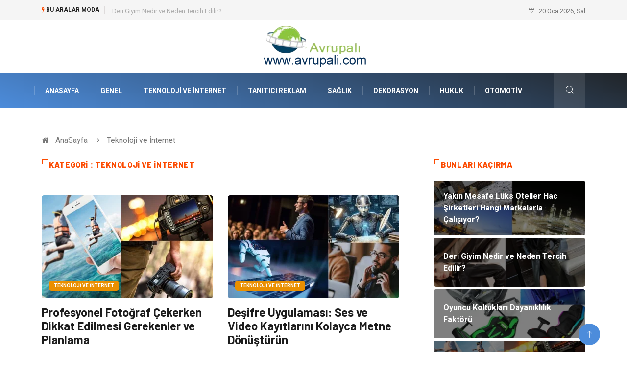

--- FILE ---
content_type: text/html; charset=UTF-8
request_url: https://www.avrupali.com/teknoloji-internet
body_size: 8121
content:
<!DOCTYPE html>
<html lang="tr">
    <head>
        <meta charset="utf-8"/>
    <title>Teknoloji ve İnternet: Avrupalı</title>
    <meta name="description" content="Teknoloji her geçen gün değişiyor. Siz de bu hıza yetişmek için yeni bilgileri öğrenmelisiniz. Hayatınızın her alanında kullanabileceğiniz ve interneti kullanır"/>

<meta http-equiv="X-UA-Compatible" content="IE=edge"/>
<meta name="viewport" content="width=device-width, initial-scale=1, shrink-to-fit=no"/>
<meta name="author" content="www.avrupali.com"/>
<meta name="publisher" content="www.avrupali.com"/>
<link rel="preload" as="image" href="https://www.avrupali.com/asset/img/logo.png"/>
<link rel="dns-prefetch" href="//fonts.googleapis.com">
            <!--    <meta name="robots" content="index,follow" />-->
    
        <link rel="canonical" href="https://www.avrupali.com/teknoloji-internet"/>
       
        <link rel="shortcut icon" type="image/png" href="https://www.avrupali.com/asset/img/logo.png"/>
    <link rel="preload" as="font" href="/asset/fonts/iconfont.ttf?6bbhls" type="font/woff2" crossorigin="anonymous"/>
    <link rel="preload" as="font" href="/asset/fonts/fontawesome-webfont.woff2?v=4.6.3" type="font/woff2" crossorigin="anonymous"/>
    <style>
        :root {
            --my-webkit-linear-gradient:  -webkit-linear-gradient(70deg, #4c8cdb 0%,#212529 100%);
            --my-o-linear-gradient: -o-linear-gradient(70deg, #4c8cdb 0%,#212529 100%);
            --my-linear-gradient: linear-gradient(20deg,#4c8cdb 0%,#212529);
        }

    </style>
    <link rel="stylesheet" href="https://www.avrupali.com/asset/css/bootstrap.min.css"/>
    <link rel="stylesheet" href="https://www.avrupali.com/asset/css/iconfonts.min.css"/>
    <link rel="stylesheet" href="https://www.avrupali.com/asset/css/font-awesome.min.css"/>
    <link rel="stylesheet" href="https://www.avrupali.com/asset/css/owl.carousel.min.css"/>
    <link rel="stylesheet" href="https://www.avrupali.com/asset/css/owl.theme.default.min.css"/>
    <link rel="stylesheet" href="https://www.avrupali.com/asset/css/magnific-popup.min.css"/>
    <link rel="stylesheet" href="https://www.avrupali.com/asset/css/animate.min.css">
        <link rel="stylesheet" href="https://www.avrupali.com/asset/css/style.min.css"/>
        <link rel="stylesheet" href="https://www.avrupali.com/asset/css/responsive.min.css"/>
        <link rel="stylesheet" href="https://www.avrupali.com/asset/css/colorbox.min.css"/>
        <!--[if lt IE 9]>
          <script src="https://www.avrupali.com/asset/js/html5shiv.js"></script>
          <script src="https://www.avrupali.com/asset/js/respond.min.js"></script>
        <![endif]--> 
    </head>

    <body>
            <div class="trending-bar trending-light d-md-block">
        <div class="container">
            <div class="row justify-content-between">
                <div class="col-md-9 text-center text-md-left">
                    <p class="trending-title"><i class="tsicon fa fa-bolt"></i> Bu aralar Moda</p>
                    <div id="trending-slide" class="owl-carousel owl-theme trending-slide">
                                                    <div class="item">
                                <div class="post-content">
                                    <span class="post-title title-small">

                                        <a href="https://www.avrupali.com/genel/yakin-mesafe-luks-oteller-hac-sirketleri-hangi-markalarla-calisiyor">Yakın Mesafe Lüks Oteller Hac Şirketleri Hangi Markalarla Çalışıyor?</a>
                                    </span>
                                </div>
                            </div>
                                                    <div class="item">
                                <div class="post-content">
                                    <span class="post-title title-small">

                                        <a href="https://www.avrupali.com/giyim/deri-giyim-nedir-ve-neden-tercih-edilir">Deri Giyim Nedir ve Neden Tercih Edilir?</a>
                                    </span>
                                </div>
                            </div>
                                                    <div class="item">
                                <div class="post-content">
                                    <span class="post-title title-small">

                                        <a href="https://www.avrupali.com/genel/oyuncu-koltuklari-dayaniklilik-faktoru">Oyuncu Koltukları Dayanıklılık Faktörü</a>
                                    </span>
                                </div>
                            </div>
                                                    <div class="item">
                                <div class="post-content">
                                    <span class="post-title title-small">

                                        <a href="https://www.avrupali.com/teknoloji-internet/profesyonel-fotograf-cekerken-dikkat-edilmesi-gerekenler-ve-planlama">Profesyonel Fotoğraf Çekerken Dikkat Edilmesi Gerekenler ve Planlama</a>
                                    </span>
                                </div>
                            </div>
                                                    <div class="item">
                                <div class="post-content">
                                    <span class="post-title title-small">

                                        <a href="https://www.avrupali.com/genel/franke-evye-mutfakta-neden-bu-kadar-populer">Franke Evye Mutfakta Neden Bu Kadar Popüler?</a>
                                    </span>
                                </div>
                            </div>
                                            </div>
                </div>
                <div class="col-md-3 text-md-right text-center">
                    <div class="ts-date">
                        <i class="fa fa-calendar-check-o"></i> 20 Oca 2026, Sal                    </div>
                </div>
            </div>
        </div>
    </div>

<header id="header" class="header">
    <div class="container">
        <div class="row align-items-center justify-content-between">
            <div class="col-md-12 col-sm-12">
                <div class="logo text-center">
                    <a href="https://www.avrupali.com/" title="Avrupalı Blog">
                        <img loading="lazy" width="240" height="83"  src="https://www.avrupali.com/asset/img/logo.png"  alt="Avrupali.com Logo">
                    </a>
                </div>
            </div>


        </div>
    </div>
</header>
<div class="main-nav clearfix">
    <div class="container">
        <div class="row justify-content-between">
            <nav class="navbar navbar-expand-lg col-lg-11">
                <div class="site-nav-inner float-left">
                    <button class="navbar-toggler" type="button" data-toggle="collapse" data-target="#navbarSupportedContent" aria-controls="navbarSupportedContent" aria-expanded="true" aria-label="Toggle navigation">
                        <span class="fa fa-bars"></span>
                    </button>

                    <div id="navbarSupportedContent" class="collapse navbar-collapse navbar-responsive-collapse">
                        <ul class="nav navbar-nav">
                            <li>
                                <a href="https://www.avrupali.com/">AnaSayfa</a>
                            </li>
                                                                                                                              
                                    <li><a href="https://www.avrupali.com/genel">Genel</a></li>

                                                                      
                                    <li><a href="https://www.avrupali.com/teknoloji-internet">Teknoloji ve İnternet</a></li>

                                                                      
                                    <li><a href="https://www.avrupali.com/tanitici-reklam">Tanıtıcı Reklam</a></li>

                                                                      
                                    <li><a href="https://www.avrupali.com/saglik">Sağlık</a></li>

                                                                      
                                    <li><a href="https://www.avrupali.com/dekorasyon">Dekorasyon</a></li>

                                                                      
                                    <li><a href="https://www.avrupali.com/hukuk">Hukuk</a></li>

                                                                      
                                    <li><a href="https://www.avrupali.com/otomotiv">Otomotiv</a></li>

                                                                                                  
                        </ul>
                    </div>

                </div>
            </nav>

            <div class="col-lg-1 text-right nav-social-wrap">



                <div class="nav-search">
                    <a href="#search-popup" class="xs-modal-popup">
                        <i class="icon icon-search1"></i>
                    </a>
                </div>

                <div class="zoom-anim-dialog mfp-hide modal-searchPanel ts-search-form" id="search-popup">
                    <div class="modal-dialog modal-lg">
                        <div class="modal-content">
                            <div class="xs-search-panel">

                                <form class="ts-search-group" action="https://www.avrupali.com/search" method="get"> 
                                    <div class="input-group">
                                        <input type="search" class="form-control" 
                                               name="q" 
                                               required="" 
                                               placeholder="Bir kelime veya cümle yazın" 
                                               value="" 
                                               oninvalid="this.setCustomValidity('Bir kelime veya cümle yazmalısınız')" 
                                               oninput="this.setCustomValidity('')"
                                               />
                                        <button class="input-group-btn search-button">
                                            <i class="icon icon-search1"></i>
                                        </button>
                                        <button type="submit" class="btn btn-default btn-block btn-warning-fill-sqr"><i class="fa fa-search"></i> ARA</button> 

                                    </div>
                                </form>
                            </div>
                        </div>
                    </div>
                </div>
            </div>
        </div>
    </div>
</div>
 
        
 <div class="gap-30 d-none d-block"></div> 
            <div class="breadcrumb-section">
        <div class="container">
            <div class="row">
                <div class="col-12">
                    <ol class="breadcrumb">
                        <li>
                            <i class="fa fa-home"></i>
                            <a href="https://www.avrupali.com/">AnaSayfa</a>
                        </li>
                        <li>
                            <i class="fa fa-angle-right"></i>
                            Teknoloji ve İnternet                        </li>
                    </ol>		
                </div>
            </div>
        </div>
    </div>

<section class="main-content category-layout-1 pt-0">
    <div class="container">
        <div class="row ts-gutter-30">
            <div class="col-lg-8">
                <div class="row">
                    <div class="col-12">
                        <h1 class="block-title">
                            <span class="title-angle-shap"> Kategori :  Teknoloji ve İnternet </span>
                        </h1>
                                            </div>
                </div>
                <div class="gap-30"></div>
                <div class="row ts-gutter-10">
                                                                        <div class="col-md-6">
                                <div class="post-block-style">
                                    <div class="post-thumb">
                                                                                    <a href="https://www.avrupali.com/teknoloji-internet/profesyonel-fotograf-cekerken-dikkat-edilmesi-gerekenler-ve-planlama">
                                                <img loading="lazy" width="350" height="210"  class="img-fluid" src="https://www.avrupali.com/asset/image/article/thumb/350/350x-aiphotoprofesyonel001.webp" alt="Profesyonel Fotoğraf Çekerken Dikkat Edilmesi Gerekenler ve Planlama">
                                            </a>
                                                                                <div class="grid-cat">
                                            <a class="post-cat lifestyle" href="https://www.avrupali.com/teknoloji-internet">Teknoloji ve İnternet</a>
                                        </div>
                                    </div>

                                    <div class="post-content">
                                        <h2 class="post-title title-md">
                                            <a href="https://www.avrupali.com/teknoloji-internet/profesyonel-fotograf-cekerken-dikkat-edilmesi-gerekenler-ve-planlama">Profesyonel Fotoğraf Çekerken Dikkat Edilmesi Gerekenler ve Planlama</a>
                                        </h2>
                                        <div class="post-meta mb-7">
                                            <span class="post-date"><i class="fa fa-clock-o"></i> 05 Oca 2026, Pts</span>
                                        </div>
                                        <p>
                                                                                        Profesyonel Fotoğraf Işık, Ekipman ve Teknik Detayların ÖnemiProfesyonel fotoğraf çekerken dikkat edilmesi gerekenler, kaliteli ve etkili bir görsel elde etmek için çekim öncesi planlamayla başlar. Profesyonel fotoğraf hakkında daha fazla bilgi almak için https://aiphotomaster.com/tr/ adresini ziyaret edebilirsiniz. Fotoğrafın hangi amaçla...
                                        </p>
                                    </div>
                                </div>
                            </div>
                                                    <div class="col-md-6">
                                <div class="post-block-style">
                                    <div class="post-thumb">
                                                                                    <a href="https://www.avrupali.com/teknoloji-internet/desifre-uygulamasi-ses-ve-video-kayitlarini-kolayca-metne-donusturun">
                                                <img loading="lazy" width="350" height="210"  class="img-fluid" src="https://www.avrupali.com/asset/image/article/thumb/350/350x-transkriptor-24yeni.webp" alt="Deşifre Uygulaması: Ses ve Video Kayıtlarını Kolayca Metne Dönüştürün">
                                            </a>
                                                                                <div class="grid-cat">
                                            <a class="post-cat lifestyle" href="https://www.avrupali.com/teknoloji-internet">Teknoloji ve İnternet</a>
                                        </div>
                                    </div>

                                    <div class="post-content">
                                        <h2 class="post-title title-md">
                                            <a href="https://www.avrupali.com/teknoloji-internet/desifre-uygulamasi-ses-ve-video-kayitlarini-kolayca-metne-donusturun">Deşifre Uygulaması: Ses ve Video Kayıtlarını Kolayca Metne Dönüştürün</a>
                                        </h2>
                                        <div class="post-meta mb-7">
                                            <span class="post-date"><i class="fa fa-clock-o"></i> 26 Ara 2025, Cum</span>
                                        </div>
                                        <p>
                                                                                        Deşifre Uygulaması: İş Dünyasında ve Eğitimde AvantajlarıGünümüzde dersler, toplantılar, röportajlar ve podcastler dijital olarak kaydediliyor. Ancak bu kayıtlar üzerinde analiz yapmak veya arşivlemek için metin formatına ihtiyaç duyuluyor. İşte burada deşifre uygulaması devreye giriyor. Örneğin ses ve video dosyalarınızı hızlıca...
                                        </p>
                                    </div>
                                </div>
                            </div>
                                                    <div class="col-md-6">
                                <div class="post-block-style">
                                    <div class="post-thumb">
                                                                                    <a href="https://www.avrupali.com/teknoloji-internet/rewrite-text-metni-yeniden-yaz-nedir">
                                                <img loading="lazy" width="350" height="210"  class="img-fluid" src="https://www.avrupali.com/asset/image/article/thumb/350/350x-eskritor777.webp" alt="Rewrite Text - Metni Yeniden Yaz Nedir?">
                                            </a>
                                                                                <div class="grid-cat">
                                            <a class="post-cat lifestyle" href="https://www.avrupali.com/teknoloji-internet">Teknoloji ve İnternet</a>
                                        </div>
                                    </div>

                                    <div class="post-content">
                                        <h2 class="post-title title-md">
                                            <a href="https://www.avrupali.com/teknoloji-internet/rewrite-text-metni-yeniden-yaz-nedir">Rewrite Text - Metni Yeniden Yaz Nedir?</a>
                                        </h2>
                                        <div class="post-meta mb-7">
                                            <span class="post-date"><i class="fa fa-clock-o"></i> 26 Ara 2025, Cum</span>
                                        </div>
                                        <p>
                                                                                        Rewrite Text - Metni Yeniden Yaz Hangi Alanlarda Kullanılır?Rewrite text - Metni yeniden yaz kavramı, mevcut bir metnin anlamını koruyarak onu farklı kelimelerle yeniden ifade etme sürecidir. Rewrite text - Metni yeniden yaz hakkında daha fazla bilgi almak için https://eskritor.com/tr/...
                                        </p>
                                    </div>
                                </div>
                            </div>
                                                    <div class="col-md-6">
                                <div class="post-block-style">
                                    <div class="post-thumb">
                                                                                    <a href="https://www.avrupali.com/teknoloji-internet/evde-ses-sistemi-kullanim-secimi-ve-dogru-ihtiyac-analizi">
                                                <img loading="lazy" width="350" height="210"  class="img-fluid" src="https://www.avrupali.com/asset/image/article/thumb/350/350x-evdesessistemi-4-lu-1.webp" alt="Evde Ses Sistemi Kullanım Seçimi ve Doğru İhtiyaç Analizi">
                                            </a>
                                                                                <div class="grid-cat">
                                            <a class="post-cat lifestyle" href="https://www.avrupali.com/teknoloji-internet">Teknoloji ve İnternet</a>
                                        </div>
                                    </div>

                                    <div class="post-content">
                                        <h2 class="post-title title-md">
                                            <a href="https://www.avrupali.com/teknoloji-internet/evde-ses-sistemi-kullanim-secimi-ve-dogru-ihtiyac-analizi">Evde Ses Sistemi Kullanım Seçimi ve Doğru İhtiyaç Analizi</a>
                                        </h2>
                                        <div class="post-meta mb-7">
                                            <span class="post-date"><i class="fa fa-clock-o"></i> 12 Ara 2025, Cum</span>
                                        </div>
                                        <p>
                                                                                        Evde ses sistemi seçimi, hem eğlence deneyimini iyileştirmek hem de yaşam alanında kaliteli bir akustik ortam yaratmak için oldukça önemlidir. Film izlerken, oyun oynarken veya müzik dinlerken doğru bir ses sistemi sayesinde çok daha etkileyici bir atmosfer oluşturulabilir. Ancak doğru...
                                        </p>
                                    </div>
                                </div>
                            </div>
                                                    <div class="col-md-6">
                                <div class="post-block-style">
                                    <div class="post-thumb">
                                                                                    <a href="https://www.avrupali.com/teknoloji-internet/sesli-pdf-okuyucu-ile-belgeleri-hemen-dinleyin">
                                                <img loading="lazy" width="350" height="210"  class="img-fluid" src="https://www.avrupali.com/asset/image/article/thumb/350/350x-speaktor-19.webp" alt="Sesli PDF Okuyucu ile Belgeleri Hemen Dinleyin">
                                            </a>
                                                                                <div class="grid-cat">
                                            <a class="post-cat lifestyle" href="https://www.avrupali.com/teknoloji-internet">Teknoloji ve İnternet</a>
                                        </div>
                                    </div>

                                    <div class="post-content">
                                        <h2 class="post-title title-md">
                                            <a href="https://www.avrupali.com/teknoloji-internet/sesli-pdf-okuyucu-ile-belgeleri-hemen-dinleyin">Sesli PDF Okuyucu ile Belgeleri Hemen Dinleyin</a>
                                        </h2>
                                        <div class="post-meta mb-7">
                                            <span class="post-date"><i class="fa fa-clock-o"></i> 30 Eki 2025, Per</span>
                                        </div>
                                        <p>
                                                                                        Sesli PDF Okuyucu Kullanmanın AvantajlarıSesli PDF okuyucu, PDF formatındaki belgeleri yüksek sesle okuyabilen dijital bir araçtır. Kitaplar, raporlar, ders notları veya uzun dokümanlar, sesli PDF okuyucu sayesinde göz yormadan dinlenebilir. Bu teknoloji, özellikle görme engelli bireyler, yoğun iş temposuna sahip...
                                        </p>
                                    </div>
                                </div>
                            </div>
                                                    <div class="col-md-6">
                                <div class="post-block-style">
                                    <div class="post-thumb">
                                                                                    <a href="https://www.avrupali.com/teknoloji-internet/control4-nedir">
                                                <img loading="lazy" width="350" height="210"  class="img-fluid" src="https://www.avrupali.com/asset/image/article/thumb/350/350x-encore-20.webp" alt="Control4 Nedir?">
                                            </a>
                                                                                <div class="grid-cat">
                                            <a class="post-cat lifestyle" href="https://www.avrupali.com/teknoloji-internet">Teknoloji ve İnternet</a>
                                        </div>
                                    </div>

                                    <div class="post-content">
                                        <h2 class="post-title title-md">
                                            <a href="https://www.avrupali.com/teknoloji-internet/control4-nedir">Control4 Nedir?</a>
                                        </h2>
                                        <div class="post-meta mb-7">
                                            <span class="post-date"><i class="fa fa-clock-o"></i> 18 Ağu 2025, Pts</span>
                                        </div>
                                        <p>
                                                                                        Control4 Tüm Sistemleri Tek Platformda BirleştirirControl4, akıllı ev ve otomasyon sistemlerine ilgi duyanların en çok merak ettiği konuların başında gelir. Control4 hakkında daha fazla bilgi almak için https://www.encore-eas.com/brands/control4/ adresini ziyaret edebilirsiniz. Control4, evlerdeki tüm teknolojik cihazları tek bir merkezden yönetmeyi...
                                        </p>
                                    </div>
                                </div>
                            </div>
                                                    <div class="col-md-6">
                                <div class="post-block-style">
                                    <div class="post-thumb">
                                                                                    <a href="https://www.avrupali.com/teknoloji-internet/kalite-yonetim-sistemi-sertifikalari-ve-standartlari-nelerdir">
                                                <img loading="lazy" width="350" height="210"  class="img-fluid" src="https://www.avrupali.com/asset/image/article/thumb/350/350x-paperwork-14.webp" alt="Kalite Yönetim Sistemi Sertifikaları ve Standartları Nelerdir?">
                                            </a>
                                                                                <div class="grid-cat">
                                            <a class="post-cat lifestyle" href="https://www.avrupali.com/teknoloji-internet">Teknoloji ve İnternet</a>
                                        </div>
                                    </div>

                                    <div class="post-content">
                                        <h2 class="post-title title-md">
                                            <a href="https://www.avrupali.com/teknoloji-internet/kalite-yonetim-sistemi-sertifikalari-ve-standartlari-nelerdir">Kalite Yönetim Sistemi Sertifikaları ve Standartları Nelerdir?</a>
                                        </h2>
                                        <div class="post-meta mb-7">
                                            <span class="post-date"><i class="fa fa-clock-o"></i> 26 Haz 2025, Per</span>
                                        </div>
                                        <p>
                                                                                        Kalite Yönetim Sistemi Nasıl Uygulanır?Kalite yönetim sistemlerinin en önemli unsurlarından biri de belirli standartlara ve sertifikalara sahip olmalarıdır. ISO 9001, dünya çapında kabul görmüş bir kalite yönetim sistemi standardıdır. ISO 9001, bir organizasyonun kaliteyi nasıl yöneteceğini, müşteri beklentilerini nasıl karşılayacağını...
                                        </p>
                                    </div>
                                </div>
                            </div>
                                                    <div class="col-md-6">
                                <div class="post-block-style">
                                    <div class="post-thumb">
                                                                                    <a href="https://www.avrupali.com/teknoloji-internet/reklam-metni-yaz-write-ad-text-ve-konu-icerikleri">
                                                <img loading="lazy" width="350" height="210"  class="img-fluid" src="https://www.avrupali.com/asset/image/article/thumb/350/350x-eskrıtor-12.webp" alt="Reklam Metni Yaz (Write Ad Text) ve Konu İçerikleri">
                                            </a>
                                                                                <div class="grid-cat">
                                            <a class="post-cat lifestyle" href="https://www.avrupali.com/teknoloji-internet">Teknoloji ve İnternet</a>
                                        </div>
                                    </div>

                                    <div class="post-content">
                                        <h2 class="post-title title-md">
                                            <a href="https://www.avrupali.com/teknoloji-internet/reklam-metni-yaz-write-ad-text-ve-konu-icerikleri">Reklam Metni Yaz (Write Ad Text) ve Konu İçerikleri</a>
                                        </h2>
                                        <div class="post-meta mb-7">
                                            <span class="post-date"><i class="fa fa-clock-o"></i> 20 May 2025, Sal</span>
                                        </div>
                                        <p>
                                                                                        Reklam Metni Yaz (Write Ad Text) Konu İçerikleri Nasıl Belirlenir?Reklam metni yaz (write ad text) ve konu içerikleri, markaların etkili bir şekilde hedef kitlelerine ulaşmasını sağlayan en önemli pazarlama araçlarından biridir. Reklam metni yaz (write ad text) hakkında daha fazla...
                                        </p>
                                    </div>
                                </div>
                            </div>
                                                            </div>
                <div class="gap-30 d-none d-md-block"></div>
                <div class="row">
    <div class="col-12">
        <ul class="ts-pagination">
            
                                    <li ><a class="active" href="https://www.avrupali.com/teknoloji-internet">1</a></li>
                                            <li><a href="https://www.avrupali.com/teknoloji-internet?sayfa=2">2</a></li>
                                            <li><a href="https://www.avrupali.com/teknoloji-internet?sayfa=3">3</a></li>
                                            <li><a href="https://www.avrupali.com/teknoloji-internet?sayfa=4">4</a></li>
                                            <li><a href="https://www.avrupali.com/teknoloji-internet?sayfa=5">5</a></li>
                                            <li><a href="https://www.avrupali.com/teknoloji-internet?sayfa=6">6</a></li>
                                                <li><a href="https://www.avrupali.com/teknoloji-internet?sayfa=2"><i class="fa fa-angle-right"></i></a></li>
                <li><a href="https://www.avrupali.com/teknoloji-internet?sayfa=12"><i class="fa fa-angle-double-right"></i></a></li>
        </ul>
    </div>
</div>


            </div>
            <div class="col-lg-4">
                <div class="sidebar">
                          
    <div class="sidebar-widget">
        <h2 class="block-title">
            <span class="title-angle-shap"> Bunları Kaçırma</span>
        </h2>
        <div class="ts-category">
            <ul class="ts-category-list">
                                    <li>
                        <a href="https://www.avrupali.com/genel/yakin-mesafe-luks-oteller-hac-sirketleri-hangi-markalarla-calisiyor" style="background-image: url(https://www.avrupali.com/asset/image/article/thumb/350/350x-hacılar7800.webp)">
                            <span style="white-space: inherit;"> Yakın Mesafe Lüks Oteller Hac Şirketleri Hangi Markalarla Çalışıyor?</span>

                        </a>
                    </li>
                                    <li>
                        <a href="https://www.avrupali.com/giyim/deri-giyim-nedir-ve-neden-tercih-edilir" style="background-image: url(https://www.avrupali.com/asset/image/article/thumb/350/350x-derigiyim-4-lu-1.webp)">
                            <span style="white-space: inherit;"> Deri Giyim Nedir ve Neden Tercih Edilir?</span>

                        </a>
                    </li>
                                    <li>
                        <a href="https://www.avrupali.com/genel/oyuncu-koltuklari-dayaniklilik-faktoru" style="background-image: url(https://www.avrupali.com/asset/image/article/thumb/350/350x-oyuncukoltukları-4-lu-1.webp)">
                            <span style="white-space: inherit;"> Oyuncu Koltukları Dayanıklılık Faktörü</span>

                        </a>
                    </li>
                                    <li>
                        <a href="https://www.avrupali.com/teknoloji-internet/profesyonel-fotograf-cekerken-dikkat-edilmesi-gerekenler-ve-planlama" style="background-image: url(https://www.avrupali.com/asset/image/article/thumb/350/350x-aiphotoprofesyonel001.webp)">
                            <span style="white-space: inherit;"> Profesyonel Fotoğraf Çekerken Dikkat Edilmesi Gerekenler ve Planlama</span>

                        </a>
                    </li>
                                    <li>
                        <a href="https://www.avrupali.com/genel/franke-evye-mutfakta-neden-bu-kadar-populer" style="background-image: url(https://www.avrupali.com/asset/image/article/thumb/350/350x-yapıfrankeevye001.webp)">
                            <span style="white-space: inherit;"> Franke Evye Mutfakta Neden Bu Kadar Popüler?</span>

                        </a>
                    </li>
                                    <li>
                        <a href="https://www.avrupali.com/genel/dubai-nakliye-hizmetlerinde-profesyonel-cozumler" style="background-image: url(https://www.avrupali.com/asset/image/article/thumb/350/350x-nasa666yenii.webp)">
                            <span style="white-space: inherit;"> Dubai Nakliye Hizmetlerinde Profesyonel Çözümler</span>

                        </a>
                    </li>
                                    <li>
                        <a href="https://www.avrupali.com/teknoloji-internet/desifre-uygulamasi-ses-ve-video-kayitlarini-kolayca-metne-donusturun" style="background-image: url(https://www.avrupali.com/asset/image/article/thumb/350/350x-transkriptor-24yeni.webp)">
                            <span style="white-space: inherit;"> Deşifre Uygulaması: Ses ve Video Kayıtlarını Kolayca Metne Dönüştürün</span>

                        </a>
                    </li>
                            </ul>
        </div>
    </div>
     
                        <div class="sidebar-widget">
        <h2 class="block-title">
            <span class="title-angle-shap"> Kategoriler</span>
        </h2>


        <ul class="ts-social-list" style="overflow-y: scroll;height: 10vw;">
                                                            <li><a href="https://www.avrupali.com/genel">Genel <!--<sup>(319)</sup>--></a></li>
                                                            <li><a href="https://www.avrupali.com/teknoloji-internet">Teknoloji ve İnternet <!--<sup>(95)</sup>--></a></li>
                                                            <li><a href="https://www.avrupali.com/tanitici-reklam">Tanıtıcı Reklam <!--<sup>(58)</sup>--></a></li>
                                                            <li><a href="https://www.avrupali.com/saglik">Sağlık <!--<sup>(38)</sup>--></a></li>
                                                            <li><a href="https://www.avrupali.com/dekorasyon">Dekorasyon <!--<sup>(32)</sup>--></a></li>
                                                            <li><a href="https://www.avrupali.com/hukuk">Hukuk <!--<sup>(28)</sup>--></a></li>
                                                            <li><a href="https://www.avrupali.com/otomotiv">Otomotiv <!--<sup>(21)</sup>--></a></li>
                                                            <li><a href="https://www.avrupali.com/elektrik-elektronik">Elektrik Elektronik <!--<sup>(21)</sup>--></a></li>
                                                            <li><a href="https://www.avrupali.com/saglikli-yasam">Sağlıklı Yaşam <!--<sup>(21)</sup>--></a></li>
                                                            <li><a href="https://www.avrupali.com/egitim">Eğitim <!--<sup>(21)</sup>--></a></li>
                                                            <li><a href="https://www.avrupali.com/gida">Gıda <!--<sup>(19)</sup>--></a></li>
                                                            <li><a href="https://www.avrupali.com/makine">Makine <!--<sup>(16)</sup>--></a></li>
                                                            <li><a href="https://www.avrupali.com/guzellik-bakim">Güzellik ve Bakım <!--<sup>(16)</sup>--></a></li>
                                                            <li><a href="https://www.avrupali.com/egitim-kariyer">Eğitim ve Kariyer <!--<sup>(15)</sup>--></a></li>
                                                            <li><a href="https://www.avrupali.com/giyim">Giyim <!--<sup>(15)</sup>--></a></li>
                                                            <li><a href="https://www.avrupali.com/gundem">Gündem <!--<sup>(15)</sup>--></a></li>
                                                            <li><a href="https://www.avrupali.com/tatil">Tatil <!--<sup>(12)</sup>--></a></li>
                                                            <li><a href="https://www.avrupali.com/yeme-icme">Yeme ve İçme <!--<sup>(11)</sup>--></a></li>
                                                            <li><a href="https://www.avrupali.com/bilgisayar-yazilim">Bilgisayar & Yazılım <!--<sup>(11)</sup>--></a></li>
                                                            <li><a href="https://www.avrupali.com/mobilya">Mobilya <!--<sup>(10)</sup>--></a></li>
                                                            <li><a href="https://www.avrupali.com/keyif-hobi">Keyif ve Hobi <!--<sup>(10)</sup>--></a></li>
                                                            <li><a href="https://www.avrupali.com/alisveris">Alışveriş <!--<sup>(10)</sup>--></a></li>
                                                            <li><a href="https://www.avrupali.com/organizasyon">Organizasyon <!--<sup>(10)</sup>--></a></li>
                                                            <li><a href="https://www.avrupali.com/moda">Moda <!--<sup>(9)</sup>--></a></li>
                                                            <li><a href="https://www.avrupali.com/finans-ekonomi">Finans ve Ekonomi <!--<sup>(7)</sup>--></a></li>
                                                            <li><a href="https://www.avrupali.com/emlak">Emlak <!--<sup>(6)</sup>--></a></li>
                                                            <li><a href="https://www.avrupali.com/genclik-eglence">Gençlik ve Eğlence <!--<sup>(6)</sup>--></a></li>
                                                            <li><a href="https://www.avrupali.com/spor">Spor <!--<sup>(6)</sup>--></a></li>
                                                            <li><a href="https://www.avrupali.com/anne-cocuk">Anne ve Çocuk <!--<sup>(5)</sup>--></a></li>
                                                            <li><a href="https://www.avrupali.com/aksesuar">Aksesuar <!--<sup>(5)</sup>--></a></li>
                                                            <li><a href="https://www.avrupali.com/genel-kultur">Genel Kültür <!--<sup>(5)</sup>--></a></li>
                                                            <li><a href="https://www.avrupali.com/internet">İnternet <!--<sup>(4)</sup>--></a></li>
                                                            <li><a href="https://www.avrupali.com/ev-isleri">Ev İşleri <!--<sup>(4)</sup>--></a></li>
                                                            <li><a href="https://www.avrupali.com/gayrimenkul">Gayrimenkul <!--<sup>(4)</sup>--></a></li>
                                                            <li><a href="https://www.avrupali.com/sigorta">Sigorta <!--<sup>(4)</sup>--></a></li>
                                                            <li><a href="https://www.avrupali.com/bebek-giyim">Bebek Giyim <!--<sup>(4)</sup>--></a></li>
                                                            <li><a href="https://www.avrupali.com/astroloji">Astroloji <!--<sup>(2)</sup>--></a></li>
                                                            <li><a href="https://www.avrupali.com/muzik">Müzik <!--<sup>(2)</sup>--></a></li>
                                                            <li><a href="https://www.avrupali.com/cadir">Çadır <!--<sup>(1)</sup>--></a></li>
                                                            <li><a href="https://www.avrupali.com/restaurant">Restaurant <!--<sup>(1)</sup>--></a></li>
                                                            <li><a href="https://www.avrupali.com/dizi-film">Dizi Film <!--<sup>(1)</sup>--></a></li>
                                                            <li><a href="https://www.avrupali.com/tarim-hayvancilik">Tarım & Hayvancılık <!--<sup>(1)</sup>--></a></li>
            
        </ul>



    </div>
   


                    <div class="sidebar-widget social-widget">
    <h2 class="block-title">
        <span class="title-angle-shap"> Paylaş</span>
    </h2>
    <div class="sidebar-social">
        <ul class="ts-social-list">
            <li class="ts-facebook">
                <a rel="nofollow external noreferrer" target="_blank" href="https://www.facebook.com/sharer/sharer.php?u=https://www.avrupali.com/teknoloji-internet" >
                    <i class="tsicon fa fa-facebook"></i>
                    <div class="count">
                        <b>Facebook</b>
                    </div>
                </a>
            </li>
            <li class="ts-twitter">
                <a rel="nofollow external noreferrer" target="_blank" href="https://twitter.com/home?status=https://www.avrupali.com/teknoloji-internet" >
                    <i class="tsicon fa ">X</i>
                    <div class="count">
                        <b>X / Twitter</b>
                    </div>
                </a>
            </li>
            <li class="ts-youtube">
                <a rel="nofollow external noreferrer" target="_blank" href="https://pinterest.com/pin/create/link/?url=https://www.avrupali.com/teknoloji-internet" >

                    <i class="tsicon fa fa-pinterest"></i>
                    <div class="count">
                        <b>Pinterest</b>
                    </div>
                </a>
            </li>

            <li class="ts-linkedin">
                <a rel="nofollow external noreferrer" target="_blank" href="https://www.linkedin.com/cws/share?url=https://www.avrupali.com/teknoloji-internet" >
                    <i class="tsicon fa fa-linkedin"></i>
                    <div class="count">
                        <b>Linkedin</b>
                    </div>
                </a>
            </li>
        </ul><!-- social list -->
    </div>
</div> 

                    <div class="sidebar-widget featured-tab post-tab mb-20">
                        <h2 class="block-title">
                        <span class="title-angle-shap"> Popüler</span>
                        </h2>

                        <div class="row">
                            <div class="col-12">
                                <div class="tab-content">

                                    <div class="tab-pane active animated fadeInRight" id="post_tab_b">
                                        <div class="list-post-block">

                                            <ul class="list-post">
                                                                                                       
                                                        <li>
                                                            <div class="post-block-style media">
                                                                <div class="post-thumb">
                                                                    <a href="https://www.avrupali.com/otomotiv/yakt-ve-enjeksiyon-sistemi-yedek-paralar-nedir">
                                                                        <img loading="lazy" width="800" height="480"  class="img-fluid" src="https://www.avrupali.com/asset/image/article/5feea-7.webp" alt="Yakıt Ve Enjeksiyon Sistemi Yedek Parçaları Nedir?" />
                                                                    </a>
                                                                    <span class="tab-post-count"> <i class="fa fa-eye"></i></span>
                                                                </div>
                                                                <div class="post-content media-body">
                                                                    <div class="grid-category">
                                                                        <a class="post-cat tech-color" href="https://www.avrupali.com/otomotiv">Otomotiv</a>
                                                                    </div>
                                                                    <h3 class="post-title">
                                                                    <a href="https://www.avrupali.com/otomotiv/yakt-ve-enjeksiyon-sistemi-yedek-paralar-nedir">Yakıt Ve Enjeksiyon Sistemi Yedek Parçaları Nedir?</a>
                                                                    </h3>
                                                                    <div class="post-meta mb-7">
                                                                        <span class="post-date"><i class="fa fa-clock-o"></i> 14 Şub 2018, Çar</span>
                                                                    </div>
                                                                </div>
                                                            </div>
                                                        </li>
                                                       
                                                        <li>
                                                            <div class="post-block-style media">
                                                                <div class="post-thumb">
                                                                    <a href="https://www.avrupali.com/moda/tesettur-tunik-modelleri">
                                                                        <img loading="lazy" width="800" height="480"  class="img-fluid" src="https://www.avrupali.com/asset/image/article/tunik.webp" alt="Tesettür Tunik Modelleri" />
                                                                    </a>
                                                                    <span class="tab-post-count"> <i class="fa fa-eye"></i></span>
                                                                </div>
                                                                <div class="post-content media-body">
                                                                    <div class="grid-category">
                                                                        <a class="post-cat tech-color" href="https://www.avrupali.com/moda">Moda</a>
                                                                    </div>
                                                                    <h3 class="post-title">
                                                                    <a href="https://www.avrupali.com/moda/tesettur-tunik-modelleri">Tesettür Tunik Modelleri</a>
                                                                    </h3>
                                                                    <div class="post-meta mb-7">
                                                                        <span class="post-date"><i class="fa fa-clock-o"></i> 20 Şub 2015, Cum</span>
                                                                    </div>
                                                                </div>
                                                            </div>
                                                        </li>
                                                       
                                                        <li>
                                                            <div class="post-block-style media">
                                                                <div class="post-thumb">
                                                                    <a href="https://www.avrupali.com/keyif-hobi/sayilarla-boyama-setleri-hangi-boyutlarda-uretilir">
                                                                        <img loading="lazy" width="800" height="480"  class="img-fluid" src="https://www.avrupali.com/asset/image/article/dorukbaskı7777yenii.webp" alt="Sayılarla Boyama Setleri Hangi Boyutlarda Üretilir?" />
                                                                    </a>
                                                                    <span class="tab-post-count"> <i class="fa fa-eye"></i></span>
                                                                </div>
                                                                <div class="post-content media-body">
                                                                    <div class="grid-category">
                                                                        <a class="post-cat tech-color" href="https://www.avrupali.com/keyif-hobi">Keyif ve Hobi</a>
                                                                    </div>
                                                                    <h3 class="post-title">
                                                                    <a href="https://www.avrupali.com/keyif-hobi/sayilarla-boyama-setleri-hangi-boyutlarda-uretilir">Sayılarla Boyama Setleri Hangi Boyutlarda Üretilir?</a>
                                                                    </h3>
                                                                    <div class="post-meta mb-7">
                                                                        <span class="post-date"><i class="fa fa-clock-o"></i> 01 Ara 2025, Pts</span>
                                                                    </div>
                                                                </div>
                                                            </div>
                                                        </li>
                                                       
                                                        <li>
                                                            <div class="post-block-style media">
                                                                <div class="post-thumb">
                                                                    <a href="https://www.avrupali.com/ev-isleri/evden-hangi-isler-ne-kadar-gelir-kazandirir">
                                                                        <img loading="lazy" width="800" height="480"  class="img-fluid" src="https://www.avrupali.com/asset/image/article/makale2.webp" alt="Evden Hangi İşler Ne Kadar Gelir Kazandırır" />
                                                                    </a>
                                                                    <span class="tab-post-count"> <i class="fa fa-eye"></i></span>
                                                                </div>
                                                                <div class="post-content media-body">
                                                                    <div class="grid-category">
                                                                        <a class="post-cat tech-color" href="https://www.avrupali.com/ev-isleri">Ev İşleri</a>
                                                                    </div>
                                                                    <h3 class="post-title">
                                                                    <a href="https://www.avrupali.com/ev-isleri/evden-hangi-isler-ne-kadar-gelir-kazandirir">Evden Hangi İşler Ne Kadar Gelir Kazandırır</a>
                                                                    </h3>
                                                                    <div class="post-meta mb-7">
                                                                        <span class="post-date"><i class="fa fa-clock-o"></i> 10 Ara 2019, Sal</span>
                                                                    </div>
                                                                </div>
                                                            </div>
                                                        </li>
                                                       
                                                        <li>
                                                            <div class="post-block-style media">
                                                                <div class="post-thumb">
                                                                    <a href="https://www.avrupali.com/dekorasyon/renk-secimi-ve-tema-belirleme">
                                                                        <img loading="lazy" width="800" height="480"  class="img-fluid" src="https://www.avrupali.com/asset/image/article/ev-dekoru-4-lu-1.webp" alt="Renk Seçimi ve Tema Belirleme" />
                                                                    </a>
                                                                    <span class="tab-post-count"> <i class="fa fa-eye"></i></span>
                                                                </div>
                                                                <div class="post-content media-body">
                                                                    <div class="grid-category">
                                                                        <a class="post-cat tech-color" href="https://www.avrupali.com/dekorasyon">Dekorasyon</a>
                                                                    </div>
                                                                    <h3 class="post-title">
                                                                    <a href="https://www.avrupali.com/dekorasyon/renk-secimi-ve-tema-belirleme">Renk Seçimi ve Tema Belirleme</a>
                                                                    </h3>
                                                                    <div class="post-meta mb-7">
                                                                        <span class="post-date"><i class="fa fa-clock-o"></i> 29 Eyl 2023, Cum</span>
                                                                    </div>
                                                                </div>
                                                            </div>
                                                        </li>
                                                       
                                                        <li>
                                                            <div class="post-block-style media">
                                                                <div class="post-thumb">
                                                                    <a href="https://www.avrupali.com/organizasyon/dugun-belgeseli-icin-modern-mekanlar">
                                                                        <img loading="lazy" width="800" height="480"  class="img-fluid" src="https://www.avrupali.com/asset/image/article/derya77777777yenii.webp" alt="Düğün Belgeseli İçin Modern Mekanlar" />
                                                                    </a>
                                                                    <span class="tab-post-count"> <i class="fa fa-eye"></i></span>
                                                                </div>
                                                                <div class="post-content media-body">
                                                                    <div class="grid-category">
                                                                        <a class="post-cat tech-color" href="https://www.avrupali.com/organizasyon">Organizasyon</a>
                                                                    </div>
                                                                    <h3 class="post-title">
                                                                    <a href="https://www.avrupali.com/organizasyon/dugun-belgeseli-icin-modern-mekanlar">Düğün Belgeseli İçin Modern Mekanlar</a>
                                                                    </h3>
                                                                    <div class="post-meta mb-7">
                                                                        <span class="post-date"><i class="fa fa-clock-o"></i> 23 Ara 2024, Pts</span>
                                                                    </div>
                                                                </div>
                                                            </div>
                                                        </li>
                                                       
                                                        <li>
                                                            <div class="post-block-style media">
                                                                <div class="post-thumb">
                                                                    <a href="https://www.avrupali.com/genel/meme-diklestirme">
                                                                        <img loading="lazy" width="800" height="480"  class="img-fluid" src="https://www.avrupali.com/asset/image/article/meme4.webp" alt="Meme Dikleştirme" />
                                                                    </a>
                                                                    <span class="tab-post-count"> <i class="fa fa-eye"></i></span>
                                                                </div>
                                                                <div class="post-content media-body">
                                                                    <div class="grid-category">
                                                                        <a class="post-cat tech-color" href="https://www.avrupali.com/genel">Genel</a>
                                                                    </div>
                                                                    <h3 class="post-title">
                                                                    <a href="https://www.avrupali.com/genel/meme-diklestirme">Meme Dikleştirme</a>
                                                                    </h3>
                                                                    <div class="post-meta mb-7">
                                                                        <span class="post-date"><i class="fa fa-clock-o"></i> 19 May 2020, Sal</span>
                                                                    </div>
                                                                </div>
                                                            </div>
                                                        </li>
                                                                                                                                                </ul>
                                        </div>
                                    </div>
                                </div>
                            </div>
                        </div>
                    </div>
                </div>
            </div>
        </div>
    </div>
</section> 
         
            <section class="trending-slider full-width no-padding">
        <div class="container">
            <div class="row ts-gutter-30">
                <div class="col-lg-8 col-md-12">
                    <h2 class="block-title">
                    <span class="title-angle-shap">  MİNİ KONU </span>
                    </h2>
                </div>
            </div>
        </div>
        <div class="ts-grid-box">
            <div class="owl-carousel" id="fullbox-slider">
                                                            <div class="item post-overaly-style post-lg" style="background-image:url(https://www.avrupali.com/asset/image/article/eskritor777.webp)">
                            <a href="https://www.avrupali.com/teknoloji-internet/rewrite-text-metni-yeniden-yaz-nedir" title="Rewrite Text - Metni Yeniden Yaz Nedir?" class="image-link">&nbsp;</a>
                            <div class="overlay-post-content">
                                <div class="post-content">
                                    <div class="grid-category">
                                        <a class="post-cat lifestyle" href="https://www.avrupali.com/teknoloji-internet">Teknoloji ve İnternet</a>
                                    </div>

                                    <h3 class="post-title title-md">
                                        <a href="https://www.avrupali.com/teknoloji-internet/rewrite-text-metni-yeniden-yaz-nedir">Rewrite Text - Metni Yeniden Yaz Nedir?</a>
                                    </h3>

                                </div>
                            </div>
                        </div>
                                                                                <div class="item post-overaly-style post-lg" style="background-image:url(https://www.avrupali.com/asset/image/article/evdesessistemi-4-lu-1.webp)">
                            <a href="https://www.avrupali.com/teknoloji-internet/evde-ses-sistemi-kullanim-secimi-ve-dogru-ihtiyac-analizi" title="Evde Ses Sistemi Kullanım Seçimi ve Doğru İhtiyaç Analizi" class="image-link">&nbsp;</a>
                            <div class="overlay-post-content">
                                <div class="post-content">
                                    <div class="grid-category">
                                        <a class="post-cat lifestyle" href="https://www.avrupali.com/teknoloji-internet">Teknoloji ve İnternet</a>
                                    </div>

                                    <h3 class="post-title title-md">
                                        <a href="https://www.avrupali.com/teknoloji-internet/evde-ses-sistemi-kullanim-secimi-ve-dogru-ihtiyac-analizi">Evde Ses Sistemi Kullanım Seçimi ve Doğru İhtiyaç Analizi</a>
                                    </h3>

                                </div>
                            </div>
                        </div>
                                                                                <div class="item post-overaly-style post-lg" style="background-image:url(https://www.avrupali.com/asset/image/article/advicemy1513.webp)">
                            <a href="https://www.avrupali.com/saglikli-yasam/online-psikolog-cevrimici-terapi-gorusmeleri-nedir" title="Online Psikolog Çevrimiçi Terapi Görüşmeleri Nedir?" class="image-link">&nbsp;</a>
                            <div class="overlay-post-content">
                                <div class="post-content">
                                    <div class="grid-category">
                                        <a class="post-cat lifestyle" href="https://www.avrupali.com/saglikli-yasam">Sağlıklı Yaşam</a>
                                    </div>

                                    <h3 class="post-title title-md">
                                        <a href="https://www.avrupali.com/saglikli-yasam/online-psikolog-cevrimici-terapi-gorusmeleri-nedir">Online Psikolog Çevrimiçi Terapi Görüşmeleri Nedir?</a>
                                    </h3>

                                </div>
                            </div>
                        </div>
                                                                                <div class="item post-overaly-style post-lg" style="background-image:url(https://www.avrupali.com/asset/image/article/meratarlazeytin0006.webp)">
                            <a href="https://www.avrupali.com/emlak/edremit-satilik-arsa-profesyonel-destek-ile-guvenli-yatirim" title="Edremit Satılık Arsa Profesyonel Destek ile Güvenli Yatırım" class="image-link">&nbsp;</a>
                            <div class="overlay-post-content">
                                <div class="post-content">
                                    <div class="grid-category">
                                        <a class="post-cat lifestyle" href="https://www.avrupali.com/emlak">Emlak</a>
                                    </div>

                                    <h3 class="post-title title-md">
                                        <a href="https://www.avrupali.com/emlak/edremit-satilik-arsa-profesyonel-destek-ile-guvenli-yatirim">Edremit Satılık Arsa Profesyonel Destek ile Güvenli Yatırım</a>
                                    </h3>

                                </div>
                            </div>
                        </div>
                                                </div>
        </div>
    </section>
 
        <div class="ts-copyright">
    <div class="container">
        <div class="row align-items-center justify-content-between">
            <div class="col-12 text-center">
                <div class="copyright-content text-light">
                    <p>&copy; 2026 Avrupali.com Tüm Hakları Saklıdır.</p>
                </div>
            </div>
        </div>
    </div>
</div>
<div class="top-up-btn">
    <div class="backto" style="display: block;"> 
        <a href="#" class="icon icon-arrow-up" ></a>
    </div>
</div> 
        <script src="https://www.avrupali.com/asset/js/jquery.js"></script>
<script src="https://www.avrupali.com/asset/js/popper.min.js"></script>
<script src="https://www.avrupali.com/asset/js/bootstrap.min.js"></script>
<script src="https://www.avrupali.com/asset/js/jquery.magnific-popup.min.js"></script>
<script src="https://www.avrupali.com/asset/js/owl.carousel.min.js"></script>
<script src="https://www.avrupali.com/asset/js/jquery.colorbox.min.js"></script>
<script src="https://www.avrupali.com/asset/js/custom.min.js"></script> 


</body>

</html>